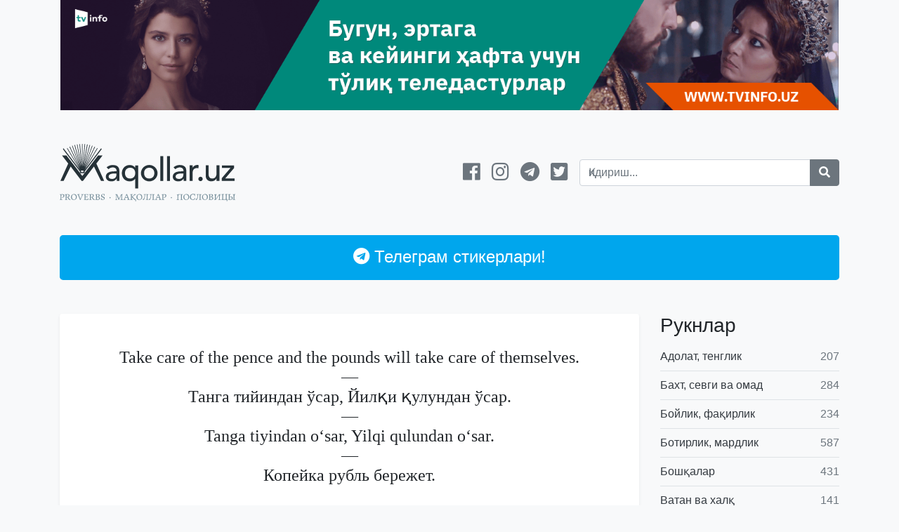

--- FILE ---
content_type: text/html; charset=UTF-8
request_url: https://maqollar.uz/cards/6954
body_size: 13018
content:
<!DOCTYPE html>
<html lang="en-US" class="no-js">

<head>
    <meta charset="UTF-8">
    <meta name="viewport" content="width=device-width">
    <link rel="profile" href="http://gmpg.org/xfn/11">
    <link rel="pingback" href="https://maqollar.uz/xmlrpc.php">
    <link rel="apple-touch-icon" href="https://maqollar.uz/wp-content/themes/maqollar/apple-touch-icon.png">
    <link rel="shortcut icon" href="/favicon.ico" type="image/x-icon" />
    <meta name="keywords" content="Maqollar, proverbs, пословицы, мақоллар, мақол, пословица, o'zbekcha maqollar, ўзбекча мақоллар, maqol, aqlli gaplar, manoli gaplar" />
    <meta content="https://maqollar.uz/wp-content/themes/maqollar/img/profile_img.png" property="og:image">

    <link rel="stylesheet" href="https://stackpath.bootstrapcdn.com/bootstrap/4.3.1/css/bootstrap.min.css" integrity="sha384-ggOyR0iXCbMQv3Xipma34MD+dH/1fQ784/j6cY/iJTQUOhcWr7x9JvoRxT2MZw1T" crossorigin="anonymous">
    <link rel="stylesheet" href="https://use.fontawesome.com/releases/v5.3.1/css/all.css" integrity="sha384-mzrmE5qonljUremFsqc01SB46JvROS7bZs3IO2EmfFsd15uHvIt+Y8vEf7N7fWAU" crossorigin="anonymous">
    <!-- <link rel="stylesheet" href="https://maqollar.uz/wp-content/themes/maqollar/style.css"> -->

    <script>(function(html){html.className = html.className.replace(/\bno-js\b/,'js')})(document.documentElement);</script>
<meta name='robots' content='index, follow, max-image-preview:large, max-snippet:-1, max-video-preview:-1' />

	<!-- This site is optimized with the Yoast SEO plugin v21.1 - https://yoast.com/wordpress/plugins/seo/ -->
	<title>Танга тийиндан ўсар, Йилқи қулундан ўсар.</title>
	<meta name="description" content="Take care of the pence and the pounds will take care of themselves. — Танга тийиндан ўсар, Йилқи қулундан ўсар. — Tanga tiyindan o‘sar, Yilqi qulundan o‘sar. — Копейка рубль бережет." />
	<link rel="canonical" href="https://maqollar.uz/cards/6954" />
	<meta property="og:locale" content="en_US" />
	<meta property="og:type" content="article" />
	<meta property="og:title" content="Танга тийиндан ўсар, Йилқи қулундан ўсар." />
	<meta property="og:description" content="Take care of the pence and the pounds will take care of themselves. — Танга тийиндан ўсар, Йилқи қулундан ўсар. — Tanga tiyindan o‘sar, Yilqi qulundan o‘sar. — Копейка рубль бережет." />
	<meta property="og:url" content="https://maqollar.uz/cards/6954" />
	<meta property="og:site_name" content="Maqollar.uz — Proverbs · Maqollar · Пословицы" />
	<meta property="article:publisher" content="https://www.facebook.com/maqollar.uz" />
	<meta property="article:published_time" content="2022-02-14T15:21:07+00:00" />
	<meta property="article:modified_time" content="2022-04-25T11:01:06+00:00" />
	<meta name="author" content="bestco" />
	<meta name="twitter:card" content="summary_large_image" />
	<meta name="twitter:label1" content="Written by" />
	<meta name="twitter:data1" content="bestco" />
	<script type="application/ld+json" class="yoast-schema-graph">{"@context":"https://schema.org","@graph":[{"@type":"Article","@id":"https://maqollar.uz/cards/6954#article","isPartOf":{"@id":"https://maqollar.uz/cards/6954"},"author":{"name":"bestco","@id":"https://maqollar.uz/#/schema/person/a693e3dde111705f48c674eb78fda610"},"headline":"Tanga tiyindan o‘sar, Yilqi qulundan o‘sar.","datePublished":"2022-02-14T15:21:07+00:00","dateModified":"2022-04-25T11:01:06+00:00","mainEntityOfPage":{"@id":"https://maqollar.uz/cards/6954"},"wordCount":16,"commentCount":0,"publisher":{"@id":"https://maqollar.uz/#organization"},"articleSection":["Бойлик, фақирлик","Имкон ва имконсизлик ҳақида","Фойда ва зарар ҳақида"],"inLanguage":"en-US","potentialAction":[{"@type":"CommentAction","name":"Comment","target":["https://maqollar.uz/cards/6954#respond"]}]},{"@type":"WebPage","@id":"https://maqollar.uz/cards/6954","url":"https://maqollar.uz/cards/6954","name":"Танга тийиндан ўсар, Йилқи қулундан ўсар.","isPartOf":{"@id":"https://maqollar.uz/#website"},"datePublished":"2022-02-14T15:21:07+00:00","dateModified":"2022-04-25T11:01:06+00:00","description":"Take care of the pence and the pounds will take care of themselves. — Танга тийиндан ўсар, Йилқи қулундан ўсар. — Tanga tiyindan o‘sar, Yilqi qulundan o‘sar. — Копейка рубль бережет.","breadcrumb":{"@id":"https://maqollar.uz/cards/6954#breadcrumb"},"inLanguage":"en-US","potentialAction":[{"@type":"ReadAction","target":["https://maqollar.uz/cards/6954"]}]},{"@type":"BreadcrumbList","@id":"https://maqollar.uz/cards/6954#breadcrumb","itemListElement":[{"@type":"ListItem","position":1,"name":"Home","item":"https://maqollar.uz/"},{"@type":"ListItem","position":2,"name":"Tanga tiyindan o‘sar, Yilqi qulundan o‘sar."}]},{"@type":"WebSite","@id":"https://maqollar.uz/#website","url":"https://maqollar.uz/","name":"Maqollar.uz — Proverbs · Maqollar · Пословицы","description":"","publisher":{"@id":"https://maqollar.uz/#organization"},"potentialAction":[{"@type":"SearchAction","target":{"@type":"EntryPoint","urlTemplate":"https://maqollar.uz/?s={search_term_string}"},"query-input":"required name=search_term_string"}],"inLanguage":"en-US"},{"@type":"Organization","@id":"https://maqollar.uz/#organization","name":"Maqollar.uz","url":"https://maqollar.uz/","logo":{"@type":"ImageObject","inLanguage":"en-US","@id":"https://maqollar.uz/#/schema/logo/image/","url":"https://maqollar.uz/wp-content/uploads/2015/12/profile_img.png","contentUrl":"https://maqollar.uz/wp-content/uploads/2015/12/profile_img.png","width":960,"height":960,"caption":"Maqollar.uz"},"image":{"@id":"https://maqollar.uz/#/schema/logo/image/"},"sameAs":["https://www.facebook.com/maqollar.uz","https://www.instagram.com/maqollar.uz/"]},{"@type":"Person","@id":"https://maqollar.uz/#/schema/person/a693e3dde111705f48c674eb78fda610","name":"bestco","image":{"@type":"ImageObject","inLanguage":"en-US","@id":"https://maqollar.uz/#/schema/person/image/","url":"https://secure.gravatar.com/avatar/a58363fffaf47564cf35f3b3287efb0b?s=96&d=mm&r=g","contentUrl":"https://secure.gravatar.com/avatar/a58363fffaf47564cf35f3b3287efb0b?s=96&d=mm&r=g","caption":"bestco"}}]}</script>
	<!-- / Yoast SEO plugin. -->


<link rel='dns-prefetch' href='//fonts.googleapis.com' />
<link rel='stylesheet' id='wp-block-library-css' href='https://maqollar.uz/wp-includes/css/dist/block-library/style.min.css?ver=6.1.9' type='text/css' media='all' />
<link rel='stylesheet' id='classic-theme-styles-css' href='https://maqollar.uz/wp-includes/css/classic-themes.min.css?ver=1' type='text/css' media='all' />
<style id='global-styles-inline-css' type='text/css'>
body{--wp--preset--color--black: #000000;--wp--preset--color--cyan-bluish-gray: #abb8c3;--wp--preset--color--white: #ffffff;--wp--preset--color--pale-pink: #f78da7;--wp--preset--color--vivid-red: #cf2e2e;--wp--preset--color--luminous-vivid-orange: #ff6900;--wp--preset--color--luminous-vivid-amber: #fcb900;--wp--preset--color--light-green-cyan: #7bdcb5;--wp--preset--color--vivid-green-cyan: #00d084;--wp--preset--color--pale-cyan-blue: #8ed1fc;--wp--preset--color--vivid-cyan-blue: #0693e3;--wp--preset--color--vivid-purple: #9b51e0;--wp--preset--gradient--vivid-cyan-blue-to-vivid-purple: linear-gradient(135deg,rgba(6,147,227,1) 0%,rgb(155,81,224) 100%);--wp--preset--gradient--light-green-cyan-to-vivid-green-cyan: linear-gradient(135deg,rgb(122,220,180) 0%,rgb(0,208,130) 100%);--wp--preset--gradient--luminous-vivid-amber-to-luminous-vivid-orange: linear-gradient(135deg,rgba(252,185,0,1) 0%,rgba(255,105,0,1) 100%);--wp--preset--gradient--luminous-vivid-orange-to-vivid-red: linear-gradient(135deg,rgba(255,105,0,1) 0%,rgb(207,46,46) 100%);--wp--preset--gradient--very-light-gray-to-cyan-bluish-gray: linear-gradient(135deg,rgb(238,238,238) 0%,rgb(169,184,195) 100%);--wp--preset--gradient--cool-to-warm-spectrum: linear-gradient(135deg,rgb(74,234,220) 0%,rgb(151,120,209) 20%,rgb(207,42,186) 40%,rgb(238,44,130) 60%,rgb(251,105,98) 80%,rgb(254,248,76) 100%);--wp--preset--gradient--blush-light-purple: linear-gradient(135deg,rgb(255,206,236) 0%,rgb(152,150,240) 100%);--wp--preset--gradient--blush-bordeaux: linear-gradient(135deg,rgb(254,205,165) 0%,rgb(254,45,45) 50%,rgb(107,0,62) 100%);--wp--preset--gradient--luminous-dusk: linear-gradient(135deg,rgb(255,203,112) 0%,rgb(199,81,192) 50%,rgb(65,88,208) 100%);--wp--preset--gradient--pale-ocean: linear-gradient(135deg,rgb(255,245,203) 0%,rgb(182,227,212) 50%,rgb(51,167,181) 100%);--wp--preset--gradient--electric-grass: linear-gradient(135deg,rgb(202,248,128) 0%,rgb(113,206,126) 100%);--wp--preset--gradient--midnight: linear-gradient(135deg,rgb(2,3,129) 0%,rgb(40,116,252) 100%);--wp--preset--duotone--dark-grayscale: url('#wp-duotone-dark-grayscale');--wp--preset--duotone--grayscale: url('#wp-duotone-grayscale');--wp--preset--duotone--purple-yellow: url('#wp-duotone-purple-yellow');--wp--preset--duotone--blue-red: url('#wp-duotone-blue-red');--wp--preset--duotone--midnight: url('#wp-duotone-midnight');--wp--preset--duotone--magenta-yellow: url('#wp-duotone-magenta-yellow');--wp--preset--duotone--purple-green: url('#wp-duotone-purple-green');--wp--preset--duotone--blue-orange: url('#wp-duotone-blue-orange');--wp--preset--font-size--small: 13px;--wp--preset--font-size--medium: 20px;--wp--preset--font-size--large: 36px;--wp--preset--font-size--x-large: 42px;--wp--preset--spacing--20: 0.44rem;--wp--preset--spacing--30: 0.67rem;--wp--preset--spacing--40: 1rem;--wp--preset--spacing--50: 1.5rem;--wp--preset--spacing--60: 2.25rem;--wp--preset--spacing--70: 3.38rem;--wp--preset--spacing--80: 5.06rem;}:where(.is-layout-flex){gap: 0.5em;}body .is-layout-flow > .alignleft{float: left;margin-inline-start: 0;margin-inline-end: 2em;}body .is-layout-flow > .alignright{float: right;margin-inline-start: 2em;margin-inline-end: 0;}body .is-layout-flow > .aligncenter{margin-left: auto !important;margin-right: auto !important;}body .is-layout-constrained > .alignleft{float: left;margin-inline-start: 0;margin-inline-end: 2em;}body .is-layout-constrained > .alignright{float: right;margin-inline-start: 2em;margin-inline-end: 0;}body .is-layout-constrained > .aligncenter{margin-left: auto !important;margin-right: auto !important;}body .is-layout-constrained > :where(:not(.alignleft):not(.alignright):not(.alignfull)){max-width: var(--wp--style--global--content-size);margin-left: auto !important;margin-right: auto !important;}body .is-layout-constrained > .alignwide{max-width: var(--wp--style--global--wide-size);}body .is-layout-flex{display: flex;}body .is-layout-flex{flex-wrap: wrap;align-items: center;}body .is-layout-flex > *{margin: 0;}:where(.wp-block-columns.is-layout-flex){gap: 2em;}.has-black-color{color: var(--wp--preset--color--black) !important;}.has-cyan-bluish-gray-color{color: var(--wp--preset--color--cyan-bluish-gray) !important;}.has-white-color{color: var(--wp--preset--color--white) !important;}.has-pale-pink-color{color: var(--wp--preset--color--pale-pink) !important;}.has-vivid-red-color{color: var(--wp--preset--color--vivid-red) !important;}.has-luminous-vivid-orange-color{color: var(--wp--preset--color--luminous-vivid-orange) !important;}.has-luminous-vivid-amber-color{color: var(--wp--preset--color--luminous-vivid-amber) !important;}.has-light-green-cyan-color{color: var(--wp--preset--color--light-green-cyan) !important;}.has-vivid-green-cyan-color{color: var(--wp--preset--color--vivid-green-cyan) !important;}.has-pale-cyan-blue-color{color: var(--wp--preset--color--pale-cyan-blue) !important;}.has-vivid-cyan-blue-color{color: var(--wp--preset--color--vivid-cyan-blue) !important;}.has-vivid-purple-color{color: var(--wp--preset--color--vivid-purple) !important;}.has-black-background-color{background-color: var(--wp--preset--color--black) !important;}.has-cyan-bluish-gray-background-color{background-color: var(--wp--preset--color--cyan-bluish-gray) !important;}.has-white-background-color{background-color: var(--wp--preset--color--white) !important;}.has-pale-pink-background-color{background-color: var(--wp--preset--color--pale-pink) !important;}.has-vivid-red-background-color{background-color: var(--wp--preset--color--vivid-red) !important;}.has-luminous-vivid-orange-background-color{background-color: var(--wp--preset--color--luminous-vivid-orange) !important;}.has-luminous-vivid-amber-background-color{background-color: var(--wp--preset--color--luminous-vivid-amber) !important;}.has-light-green-cyan-background-color{background-color: var(--wp--preset--color--light-green-cyan) !important;}.has-vivid-green-cyan-background-color{background-color: var(--wp--preset--color--vivid-green-cyan) !important;}.has-pale-cyan-blue-background-color{background-color: var(--wp--preset--color--pale-cyan-blue) !important;}.has-vivid-cyan-blue-background-color{background-color: var(--wp--preset--color--vivid-cyan-blue) !important;}.has-vivid-purple-background-color{background-color: var(--wp--preset--color--vivid-purple) !important;}.has-black-border-color{border-color: var(--wp--preset--color--black) !important;}.has-cyan-bluish-gray-border-color{border-color: var(--wp--preset--color--cyan-bluish-gray) !important;}.has-white-border-color{border-color: var(--wp--preset--color--white) !important;}.has-pale-pink-border-color{border-color: var(--wp--preset--color--pale-pink) !important;}.has-vivid-red-border-color{border-color: var(--wp--preset--color--vivid-red) !important;}.has-luminous-vivid-orange-border-color{border-color: var(--wp--preset--color--luminous-vivid-orange) !important;}.has-luminous-vivid-amber-border-color{border-color: var(--wp--preset--color--luminous-vivid-amber) !important;}.has-light-green-cyan-border-color{border-color: var(--wp--preset--color--light-green-cyan) !important;}.has-vivid-green-cyan-border-color{border-color: var(--wp--preset--color--vivid-green-cyan) !important;}.has-pale-cyan-blue-border-color{border-color: var(--wp--preset--color--pale-cyan-blue) !important;}.has-vivid-cyan-blue-border-color{border-color: var(--wp--preset--color--vivid-cyan-blue) !important;}.has-vivid-purple-border-color{border-color: var(--wp--preset--color--vivid-purple) !important;}.has-vivid-cyan-blue-to-vivid-purple-gradient-background{background: var(--wp--preset--gradient--vivid-cyan-blue-to-vivid-purple) !important;}.has-light-green-cyan-to-vivid-green-cyan-gradient-background{background: var(--wp--preset--gradient--light-green-cyan-to-vivid-green-cyan) !important;}.has-luminous-vivid-amber-to-luminous-vivid-orange-gradient-background{background: var(--wp--preset--gradient--luminous-vivid-amber-to-luminous-vivid-orange) !important;}.has-luminous-vivid-orange-to-vivid-red-gradient-background{background: var(--wp--preset--gradient--luminous-vivid-orange-to-vivid-red) !important;}.has-very-light-gray-to-cyan-bluish-gray-gradient-background{background: var(--wp--preset--gradient--very-light-gray-to-cyan-bluish-gray) !important;}.has-cool-to-warm-spectrum-gradient-background{background: var(--wp--preset--gradient--cool-to-warm-spectrum) !important;}.has-blush-light-purple-gradient-background{background: var(--wp--preset--gradient--blush-light-purple) !important;}.has-blush-bordeaux-gradient-background{background: var(--wp--preset--gradient--blush-bordeaux) !important;}.has-luminous-dusk-gradient-background{background: var(--wp--preset--gradient--luminous-dusk) !important;}.has-pale-ocean-gradient-background{background: var(--wp--preset--gradient--pale-ocean) !important;}.has-electric-grass-gradient-background{background: var(--wp--preset--gradient--electric-grass) !important;}.has-midnight-gradient-background{background: var(--wp--preset--gradient--midnight) !important;}.has-small-font-size{font-size: var(--wp--preset--font-size--small) !important;}.has-medium-font-size{font-size: var(--wp--preset--font-size--medium) !important;}.has-large-font-size{font-size: var(--wp--preset--font-size--large) !important;}.has-x-large-font-size{font-size: var(--wp--preset--font-size--x-large) !important;}
.wp-block-navigation a:where(:not(.wp-element-button)){color: inherit;}
:where(.wp-block-columns.is-layout-flex){gap: 2em;}
.wp-block-pullquote{font-size: 1.5em;line-height: 1.6;}
</style>
<link rel='stylesheet' id='twentyfifteen-fonts-css' href='https://fonts.googleapis.com/css?family=Noto+Sans%3A400italic%2C700italic%2C400%2C700%7CNoto+Serif%3A400italic%2C700italic%2C400%2C700%7CInconsolata%3A400%2C700&#038;subset=latin%2Clatin-ext' type='text/css' media='all' />
<link rel='stylesheet' id='genericons-css' href='https://maqollar.uz/wp-content/themes/maqollar/genericons/genericons.css?ver=3.2' type='text/css' media='all' />
<link rel='stylesheet' id='twentyfifteen-style-css' href='https://maqollar.uz/wp-content/themes/maqollar/style.css?ver=6.1.9' type='text/css' media='all' />
<style id='twentyfifteen-style-inline-css' type='text/css'>

			.post-navigation .nav-previous { background-image: url(https://maqollar.uz/wp-content/uploads/2019/09/109230-825x510.png); }
			.post-navigation .nav-previous .post-title, .post-navigation .nav-previous a:hover .post-title, .post-navigation .nav-previous .meta-nav { color: #fff; }
			.post-navigation .nav-previous a:before { background-color: rgba(0, 0, 0, 0.4); }
		
</style>
<!--[if lt IE 9]>
<link rel='stylesheet' id='twentyfifteen-ie-css' href='https://maqollar.uz/wp-content/themes/maqollar/css/ie.css?ver=20141010' type='text/css' media='all' />
<![endif]-->
<!--[if lt IE 8]>
<link rel='stylesheet' id='twentyfifteen-ie7-css' href='https://maqollar.uz/wp-content/themes/maqollar/css/ie7.css?ver=20141010' type='text/css' media='all' />
<![endif]-->
<script type='text/javascript' src='https://maqollar.uz/wp-includes/js/jquery/jquery.min.js?ver=3.6.1' id='jquery-core-js'></script>
<script type='text/javascript' src='https://maqollar.uz/wp-includes/js/jquery/jquery-migrate.min.js?ver=3.3.2' id='jquery-migrate-js'></script>
		<style>
			.algolia-search-highlight {
				background-color: #fffbcc;
				border-radius: 2px;
				font-style: normal;
			}
		</style>
		
    <meta name="google-site-verification" content="I28UQjHUw5JwHxfuJq2gRU8a53nAao9r9H2h6X0oYtE" />
    <meta name='wmail-verification' content='133a4042216b19df7675e1d6f827cfd3' />
    <meta name="yandex-verification" content="76998deacb251e62" />

    <!-- Facebook Pixel Code -->
    <script>
        ! function(f, b, e, v, n, t, s) {
            if (f.fbq) return;
            n = f.fbq = function() {
                n.callMethod ?
                    n.callMethod.apply(n, arguments) : n.queue.push(arguments)
            };
            if (!f._fbq) f._fbq = n;
            n.push = n;
            n.loaded = !0;
            n.version = '2.0';
            n.queue = [];
            t = b.createElement(e);
            t.async = !0;
            t.src = v;
            s = b.getElementsByTagName(e)[0];
            s.parentNode.insertBefore(t, s)
        }(window, document, 'script',
            'https://connect.facebook.net/en_US/fbevents.js');
        fbq('init', '486832678616347');
        fbq('track', 'PageView');
    </script>
    <noscript><img height="1" width="1" style="display:none" src="https://www.facebook.com/tr?id=486832678616347&ev=PageView&noscript=1" /></noscript>
    <!-- End Facebook Pixel Code -->

    <script>
        (function(i, s, o, g, r, a, m) {
            i['GoogleAnalyticsObject'] = r;
            i[r] = i[r] || function() {
                (i[r].q = i[r].q || []).push(arguments)
            }, i[r].l = 1 * new Date();
            a = s.createElement(o),
                m = s.getElementsByTagName(o)[0];
            a.async = 1;
            a.src = g;
            m.parentNode.insertBefore(a, m)
        })(window, document, 'script', '//www.google-analytics.com/analytics.js', 'ga');

        ga('create', 'UA-71107321-1', 'auto');
        ga('send', 'pageview');
    </script>

    <!-- Yandex.Metrika counter -->
    <script type="text/javascript">
        (function(d, w, c) {
            (w[c] = w[c] || []).push(function() {
                try {
                    w.yaCounter34069475 = new Ya.Metrika({
                        id: 34069475,
                        clickmap: true,
                        trackLinks: true,
                        accurateTrackBounce: true,
                        webvisor: true,
                        trackHash: true
                    });
                } catch (e) {}
            });
            var n = d.getElementsByTagName("script")[0],
                s = d.createElement("script"),
                f = function() {
                    n.parentNode.insertBefore(s, n);
                };
            s.type = "text/javascript";
            s.async = true;
            s.src = "https://mc.yandex.ru/metrika/watch.js";
            if (w.opera == "[object Opera]") {
                d.addEventListener("DOMContentLoaded", f, false);
            } else {
                f();
            }
        })(document, window, "yandex_metrika_callbacks");
    </script><noscript>
        <div><img src="https://mc.yandex.ru/watch/34069475" style="position:absolute; left:-9999px;" alt="" /></div>
    </noscript><!-- /Yandex.Metrika counter -->



</head>

<body class="post-template-default single single-post postid-6954 single-format-standard bg-light">

    <!--<div id="fb-root"></div>
<script>(function(d, s, id) {
        var js, fjs = d.getElementsByTagName(s)[0];
        if (d.getElementById(id)) return;
        js = d.createElement(s); js.id = id;
        js.src = "//connect.facebook.net/en_US/sdk.js#xfbml=1&version=v2.3&appId=230522693650862";
        fjs.parentNode.insertBefore(js, fjs);
    }(document, 'script', 'facebook-jssdk'));</script>-->

    <div class="container px-0 px-sm-3 text-center">
        <div class="row no-gutters">
            <div class="col-12">

                <a href="https://tvinfo.uz/?utm_source=maqollar_header_mobile" class="d-lg-none">
                    <img src="https://maqollar.uz/wp-content/themes/maqollar/assets/images/tvinfo_uz_mobile.png" alt="" class="w-100">
                </a>

                <a href="https://tvinfo.uz/?utm_source=maqollar_header_desktop" class="d-none d-lg-block">
                    <img src="https://maqollar.uz/wp-content/themes/maqollar/assets/images/tvinfo_uz_desktop.png" alt="" class="img-fluid">
                </a>

                <!-- Yandex.RTB R-A-518058-2 -->
                <!--<div id="yandex_rtb_R-A-518058-2"></div>
                <script type="text/javascript">
                    (function(w, d, n, s, t) {
                        w[n] = w[n] || [];
                        w[n].push(function() {
                            Ya.Context.AdvManager.render({
                                blockId: "R-A-518058-2",
                                renderTo: "yandex_rtb_R-A-518058-2",
                                async: true
                            });
                        });
                        t = d.getElementsByTagName("script")[0];
                        s = d.createElement("script");
                        s.type = "text/javascript";
                        s.src = "//an.yandex.ru/system/context.js";
                        s.async = true;
                        t.parentNode.insertBefore(s, t);
                    })(this, this.document, "yandexContextAsyncCallbacks");
                </script>-->

            </div>
        </div>
    </div>

    <div class="container">
        <div class="row my-3 my-lg-5 align-items-center no-gutters">
            <div class="col-6 col-lg-4">
                <h1 class="m-0 font-weight-normal">
                    <a href="https://maqollar.uz/" title="Maqollar.uz — Proverbs · Maqollar · Пословицы" class="logo d-inline-block">
                        <img class="img-fluid" src="https://maqollar.uz/wp-content/themes/maqollar/assets/images/logo.svg" alt="Maqollar.uz — Proverbs · Maqollar · Пословицы &mdash; " />
                    </a>
                </h1>
            </div>
            <div class="col-6 col-lg-4 text-right">
                <div class="h3 font-weight-normal mb-0 mt-1 mt-lg-0 mr-lg-3">
                    <a href="https://www.facebook.com/maqollar.uz" class="text-secondary"><i class="fab fa-facebook"></i></a>
                    <a href="https://www.instagram.com/maqollar.uz/" class="ml-2 text-secondary"><i class="fab fa-instagram"></i></a>
                    <a href="https://t.me/maqollaruz" class="ml-2 text-secondary"><i class="fab fa-telegram"></i></a>
                    <a href="https://twitter.com/maqollar_uz" class="ml-2 text-secondary"><i class="fab fa-twitter-square"></i></a>
                </div>
            </div>
            <div class="col-12 col-lg-4 mt-3 mt-lg-0 d-none d-lg-block">

                <div class="">
                    
                    <form role="search" method="get" class="search-form" action="https://maqollar.uz/">
                        <div class="input-group">
                            <input data-swplive="true" type="search" id="search-form-697659290ef06" class="form-control" placeholder="Қидириш..." value="" name="s" />
                            <div class="input-group-append">
                                <button type="submit" class="btn btn-secondary">
                                    <i class="fa fa-search"></i>
                                </button>
                            </div>
                        </div>
                    </form>
                </div>

            </div>
        </div>

        <a href="https://maqollar.uz/stickers" class="btn btn-lg bg-telegram btn-block mb-2 py-3 text-white">
            <span class="h4 m-0">
                <i class="fab fa-telegram"></i> Телеграм стикерлари!
            </span>
        </a>



    </div>
<div class="container my-3 my-lg-5">

	<div class="row">
		<div class="col-12 col-lg">

			<div class="row">

				
						<div class="col-12 col-lg-12 mb-4">

							
<article id="post-6954" class="card card-proverb border-0 shadow-sm post-6954 post type-post status-publish format-standard hentry category-boylik-faqirlik category-imkon-va-imkonsizlik-haqida category-foyda-va-zarar-haqida">

    <div class="card-body text-center d-flex align-items-center justify-content-center py-5 px-4">

        <div class=""">
        <!-- <div class=" black dark"> -->

            <div class="frame-outer align-items-center">
                <!-- <div class="frame-outer align-items-center" style="background-color: ;"> -->
                <div class="frame-content">
                    <!-- <div class="frame-content" style="color: ;"> -->

                    <h2 class="proverb-english h4 font-weight-normal m-0">
                                                    Take care of the pence and the pounds will take care of themselves.
                            <span class="decor d-block">&mdash;</span>
                        
                    </h2>

                    <h2 class="proverb-uzbek h4 font-weight-normal m-0">
                                                    Танга тийиндан ўсар, Йилқи қулундан ўсар.
                            <span class="decor d-block">&mdash;</span>
                                            </h2>


                    <h2 class="proverb-uzbek h4 font-weight-normal m-0">

                                                    Tanga tiyindan o‘sar, Yilqi qulundan o‘sar.
                            <span class="decor d-block">&mdash;</span>
                        
                    </h2>

                    <h2 class="proverb-russian h4 font-weight-normal m-0">

                                                    Копейка рубль бережет.
                        
                    </h2>
                </div><!-- /.frame-content -->
                <div class="frame"></div>
            </div>

        </div>

    </div>



    <div class="p-2 border-top">

        <div class="row align-items-center">
            <div class="col-6">

                <a href="https://telegram.me/share/url?url=https://maqollar.uz/cards/6954" class="btn btn-sm text-white bg-telegram" target="_blank"> <i class="fab fa-telegram"></i> <span class="d-none d-lg-inline">Telegram</span></a>

            </div>
            <div class="col-6 text-right">
                <div class="">
                    <a href="https://maqollar.uz/wp-includes/images/media/default.png?utm_source=download_btn" download="	https://maqollar.uz/wp-includes/images/media/default.png" class="btn btn-secondary btn-sm d-none"><i class="far fa-arrow-alt-circle-down"></i> Кўчириш</a>

                    <a href="https://maqollar.uz/cards/6954" class="btn btn-outline-secondary btn-sm d-none"><i class="fa fa-link"></i></a>

                    <button class="btn btn-outline-secondary btn-sm" data-clipboard-action="copy" data-clipboard-target="#bar-6954">
                        <i class="fas fa-copy"></i>
                    </button>

                    <textarea id="bar-6954" class="" rows="5" style="width: 0; height: 0; position: absolute; left: -99999px;">Take care of the pence and the pounds will take care of themselves.&#10240;&#10;&mdash;&#10240;&#10;Танга тийиндан ўсар, Йилқи қулундан ўсар.&#10240;&#10;&mdash;&#10240;&#10;Tanga tiyindan o‘sar, Yilqi qulundan o‘sar.&#10240;&#10;&mdash;&#10240;&#10;Копейка рубль бережет.&#10240;&#10;&#10240;&#10;www.maqollar.uz&#10240;&#10;&#10240;&#10;#proverbs #пословицы #maqollar #toshkent #tashkent #maqollar_uz #uz #uzbek #uzbekistan</textarea>

                </div>
            </div>
        </div>
    </div>

</article><!-- #post-## -->

<div class="p-2 text-secondary">
    <i class="fas fa-tag"></i>
    <a href="https://maqollar.uz/cards/category/boylik-faqirlik" class="text-secondary">Бойлик, фақирлик</a></div>
						</div>

				
			</div>

			<h5 class="mb-3">Мақоллар камлик қилмайди...</h5>

			
			<div class="row">

				
						<div class="col-12 col-lg-6 mb-4">

							
<article id="post-3332" class="card card-proverb border-0 shadow-sm h-100 post-3332 post type-post status-publish format-standard has-post-thumbnail hentry category-adolat-tenglik">

    <a href="https://maqollar.uz/cards/3332" class="card-body text-center d-flex align-items-center justify-content-center py-5 px-4 text-dark">

        <div class="">
            <!-- <div class="darkgrey dark"> -->

            <div class="frame-outer align-items-center">
                <div class="frame-content">
                    <!-- <div class="frame-content" style="color: ;"> -->

                    <h2 class="proverb-english h4 font-weight-normal m-0">
                                                    Nowadays truth is the greatest news.
                            <span class="decor d-block">&mdash;</span>
                        
                    </h2>

                    <h2 class="proverb-uzbek h4 font-weight-normal m-0">
                                                    Ҳақиқат — осмонда, 
Шотиси — червонда.

                            <span class="decor d-block">&mdash;</span>
                                            </h2>


                    <h2 class="proverb-uzbek h4 font-weight-normal m-0">

                                                    Haqiqat — osmonda,
Shotisi — chervonda.
                            <span class="decor d-block">&mdash;</span>
                        
                    </h2>

                    <h2 class="proverb-russian h4 font-weight-normal m-0">

                                                    Придет пора, что правда скажется.
                        
                    </h2>

                </div><!-- /.frame-content -->
                <div class="frame"></div>
            </div>

        </div>

    </a>



    <div class="p-2 border-top">

        <div class="row align-items-center no-gutters">
            <div class="col-6">

                <a href="https://telegram.me/share/url?url=https://maqollar.uz/cards/3332" class="btn btn-sm text-white bg-telegram" target="_blank"> <i class="fab fa-telegram"></i> <span class="d-none d-lg-inline">Telegram</span></a>

            </div>
            <div class="col-6 text-right">
                <div class="">
                    <a href="https://maqollar.uz/wp-content/uploads/2019/01/91534.png?utm_source=download_btn" download="	https://maqollar.uz/wp-content/uploads/2019/01/91534.png" class="btn btn-secondary btn-sm d-none"><i class="far fa-arrow-alt-circle-down"></i> Кўчириш</a>

                    <a href="https://maqollar.uz/cards/3332" class="btn btn-outline-secondary btn-sm d-none"><i class="fa fa-link"></i></a>

                    <button class="btn btn-outline-secondary btn-sm" data-clipboard-action="copy" data-clipboard-target="#bar-3332">
                        <i class="fas fa-copy"></i>
                    </button>

                    <textarea id="bar-3332" class="" rows="5" style="width: 0; height: 0; position: absolute; left: -99999px;">Nowadays truth is the greatest news.&#10240;&#10;&mdash;&#10240;&#10;Ҳақиқат — осмонда, 
Шотиси — червонда.
&#10240;&#10;&mdash;&#10240;&#10;Haqiqat — osmonda,
Shotisi — chervonda.&#10240;&#10;&mdash;&#10240;&#10;Придет пора, что правда скажется.&#10240;&#10;&#10240;&#10;www.maqollar.uz&#10240;&#10;&#10240;&#10;#proverbs #пословицы #maqollar #toshkent #tashkent #maqollar_uz #uz #uzbek #uzbekistan</textarea>
                </div>
            </div>
        </div>
    </div>

</article><!-- #post-## -->
						</div>

				
						<div class="col-12 col-lg-6 mb-4">

							
<article id="post-7109" class="card card-proverb border-0 shadow-sm h-100 post-7109 post type-post status-publish format-standard hentry category-qudrat-va-ojizlik-haqida category-foyda-va-zarar-haqida">

    <a href="https://maqollar.uz/cards/7109" class="card-body text-center d-flex align-items-center justify-content-center py-5 px-4 text-dark">

        <div class="">
            <!-- <div class="black dark"> -->

            <div class="frame-outer align-items-center">
                <div class="frame-content">
                    <!-- <div class="frame-content" style="color: ;"> -->

                    <h2 class="proverb-english h4 font-weight-normal m-0">
                                                    At the ends of the earth.
                            <span class="decor d-block">&mdash;</span>
                        
                    </h2>

                    <h2 class="proverb-uzbek h4 font-weight-normal m-0">
                                                    Ташландиққа тош тегмас.
                            <span class="decor d-block">&mdash;</span>
                                            </h2>


                    <h2 class="proverb-uzbek h4 font-weight-normal m-0">

                                                    Tashlandiqqa tosh tegmas.
                            <span class="decor d-block">&mdash;</span>
                        
                    </h2>

                    <h2 class="proverb-russian h4 font-weight-normal m-0">

                                                    У черта на куличках.
                        
                    </h2>

                </div><!-- /.frame-content -->
                <div class="frame"></div>
            </div>

        </div>

    </a>



    <div class="p-2 border-top">

        <div class="row align-items-center no-gutters">
            <div class="col-6">

                <a href="https://telegram.me/share/url?url=https://maqollar.uz/cards/7109" class="btn btn-sm text-white bg-telegram" target="_blank"> <i class="fab fa-telegram"></i> <span class="d-none d-lg-inline">Telegram</span></a>

            </div>
            <div class="col-6 text-right">
                <div class="">
                    <a href="https://maqollar.uz/wp-includes/images/media/default.png?utm_source=download_btn" download="	https://maqollar.uz/wp-includes/images/media/default.png" class="btn btn-secondary btn-sm d-none"><i class="far fa-arrow-alt-circle-down"></i> Кўчириш</a>

                    <a href="https://maqollar.uz/cards/7109" class="btn btn-outline-secondary btn-sm d-none"><i class="fa fa-link"></i></a>

                    <button class="btn btn-outline-secondary btn-sm" data-clipboard-action="copy" data-clipboard-target="#bar-7109">
                        <i class="fas fa-copy"></i>
                    </button>

                    <textarea id="bar-7109" class="" rows="5" style="width: 0; height: 0; position: absolute; left: -99999px;">At the ends of the earth.&#10240;&#10;&mdash;&#10240;&#10;Ташландиққа тош тегмас.&#10240;&#10;&mdash;&#10240;&#10;Tashlandiqqa tosh tegmas.&#10240;&#10;&mdash;&#10240;&#10;У черта на куличках.&#10240;&#10;&#10240;&#10;www.maqollar.uz&#10240;&#10;&#10240;&#10;#proverbs #пословицы #maqollar #toshkent #tashkent #maqollar_uz #uz #uzbek #uzbekistan</textarea>
                </div>
            </div>
        </div>
    </div>

</article><!-- #post-## -->
						</div>

				
			</div>


		</div>
		<div class="col-12 col-lg-3">
			<h3>Рукнлар</h3>
						<ul class="nav flex-column nav-categories">
					<li class="nav-item border-bottom cat-item-68 i-have-kids"><a class="nav-link text-dark px-0 d-flex justify-content-between" href="https://maqollar.uz/cards/category/adolat-tenglik" title="View all posts filed under Адолат, тенглик">Адолат, тенглик <span class="text-muted">207</span> </a>
</li>
	<li class="nav-item border-bottom cat-item-19 i-have-kids"><a class="nav-link text-dark px-0 d-flex justify-content-between" href="https://maqollar.uz/cards/category/baxt-sevgi-va-omad" title="View all posts filed under Бахт, севги ва омад">Бахт, севги ва омад <span class="text-muted">284</span> </a>
</li>
	<li class="nav-item border-bottom cat-item-63 i-have-kids"><a class="nav-link text-dark px-0 d-flex justify-content-between" href="https://maqollar.uz/cards/category/boylik-faqirlik" title="View all posts filed under Бойлик, фақирлик">Бойлик, фақирлик <span class="text-muted">234</span> </a>
</li>
	<li class="nav-item border-bottom cat-item-50 i-have-kids"><a class="nav-link text-dark px-0 d-flex justify-content-between" href="https://maqollar.uz/cards/category/botirlik-mardlik" title="View all posts filed under Ботирлик, мардлик">Ботирлик, мардлик <span class="text-muted">587</span> </a>
</li>
	<li class="nav-item border-bottom cat-item-97 i-have-kids"><a class="nav-link text-dark px-0 d-flex justify-content-between" href="https://maqollar.uz/cards/category/boshqalar" title="View all posts filed under Бошқалар">Бошқалар <span class="text-muted">431</span> </a>
</li>
	<li class="nav-item border-bottom cat-item-2 i-have-kids"><a class="nav-link text-dark px-0 d-flex justify-content-between" href="https://maqollar.uz/cards/category/vatan-va-xalq" title="View all posts filed under Ватан ва халқ">Ватан ва халқ <span class="text-muted">141</span> </a>
</li>
	<li class="nav-item border-bottom cat-item-55 i-have-kids"><a class="nav-link text-dark px-0 d-flex justify-content-between" href="https://maqollar.uz/cards/category/donolik-haqida" title="View all posts filed under Донолик ҳақида">Донолик ҳақида <span class="text-muted">263</span> </a>
</li>
	<li class="nav-item border-bottom cat-item-10 i-have-kids"><a class="nav-link text-dark px-0 d-flex justify-content-between" href="https://maqollar.uz/cards/category/dostlik-va-dushmanlik" title="View all posts filed under Дўстлик ва душманлик">Дўстлик ва душманлик <span class="text-muted">171</span> </a>
</li>
	<li class="nav-item border-bottom cat-item-71 i-have-kids"><a class="nav-link text-dark px-0 d-flex justify-content-between" href="https://maqollar.uz/cards/category/imkon-tushkunlik" title="View all posts filed under Имкон, тушкунлик">Имкон, тушкунлик <span class="text-muted">499</span> </a>
</li>
	<li class="nav-item border-bottom cat-item-77 i-have-kids"><a class="nav-link text-dark px-0 d-flex justify-content-between" href="https://maqollar.uz/cards/category/ishbilarmonlik-uddaburonlik" title="View all posts filed under Ишбилармонлик, уддабуронлик">Ишбилармонлик, уддабуронлик <span class="text-muted">695</span> </a>
</li>
	<li class="nav-item border-bottom cat-item-34 i-have-kids"><a class="nav-link text-dark px-0 d-flex justify-content-between" href="https://maqollar.uz/cards/category/mehnat-hunar" title="View all posts filed under Меҳнат, ҳунар">Меҳнат, ҳунар <span class="text-muted">451</span> </a>
</li>
	<li class="nav-item border-bottom cat-item-26 i-have-kids"><a class="nav-link text-dark px-0 d-flex justify-content-between" href="https://maqollar.uz/cards/category/mehr-oqibat" title="View all posts filed under Меҳр, оқибат">Меҳр, оқибат <span class="text-muted">205</span> </a>
</li>
	<li class="nav-item border-bottom cat-item-88 i-have-kids"><a class="nav-link text-dark px-0 d-flex justify-content-between" href="https://maqollar.uz/cards/category/oila-haqida" title="View all posts filed under Оила ҳақида">Оила ҳақида <span class="text-muted">128</span> </a>
</li>
	<li class="nav-item border-bottom cat-item-84 i-have-kids"><a class="nav-link text-dark px-0 d-flex justify-content-between" href="https://maqollar.uz/cards/category/sabr-qanoat" title="View all posts filed under Сабр, қаноат">Сабр, қаноат <span class="text-muted">95</span> </a>
</li>
	<li class="nav-item border-bottom cat-item-93 i-have-kids"><a class="nav-link text-dark px-0 d-flex justify-content-between" href="https://maqollar.uz/cards/category/salomatlik-ozodalik" title="View all posts filed under Саломатлик, озодалик">Саломатлик, озодалик <span class="text-muted">74</span> </a>
</li>
	<li class="nav-item border-bottom cat-item-58 i-have-kids"><a class="nav-link text-dark px-0 d-flex justify-content-between" href="https://maqollar.uz/cards/category/togrilik" title="View all posts filed under Тўғрилик">Тўғрилик <span class="text-muted">218</span> </a>
</li>
	<li class="nav-item border-bottom cat-item-30 i-have-kids"><a class="nav-link text-dark px-0 d-flex justify-content-between" href="https://maqollar.uz/cards/category/umr-vaqt" title="View all posts filed under Умр, вақт">Умр, вақт <span class="text-muted">152</span> </a>
</li>
	<li class="nav-item border-bottom cat-item-106"><a class="nav-link text-dark px-0 d-flex justify-content-between" href="https://maqollar.uz/cards/category/unumdorlik-va-baraka-haqida" title="View all posts filed under Унумдорлик ва барака ҳақида">Унумдорлик ва барака ҳақида <span class="text-muted">26</span> </a>
</li>
	<li class="nav-item border-bottom cat-item-41 i-have-kids"><a class="nav-link text-dark px-0 d-flex justify-content-between" href="https://maqollar.uz/cards/category/xulq-tarbiya" title="View all posts filed under Хулқ, тарбия">Хулқ, тарбия <span class="text-muted">365</span> </a>
</li>
	<li class="nav-item border-bottom cat-item-15 i-have-kids"><a class="nav-link text-dark px-0 d-flex justify-content-between" href="https://maqollar.uz/cards/category/yaxshilik-va-yomonlik" title="View all posts filed under Яхшилик ва ёмонлик">Яхшилик ва ёмонлик <span class="text-muted">258</span> </a>
</li>
			</ul>

			<!-- <hr>

			<ul class="menu nav flex-column"><li itemscope="itemscope" itemtype="https://www.schema.org/SiteNavigationElement" id="menu-item-3843" class="menu-item menu-item-type-taxonomy menu-item-object-category menu-item-3843 nav-item"><a title="Адолат, тенглик" href="https://maqollar.uz/cards/category/adolat-tenglik" class="nav-link">Адолат, тенглик</a></li>
<li itemscope="itemscope" itemtype="https://www.schema.org/SiteNavigationElement" id="menu-item-3844" class="menu-item menu-item-type-taxonomy menu-item-object-category menu-item-3844 nav-item"><a title="Бахт, севги ва омад" href="https://maqollar.uz/cards/category/baxt-sevgi-va-omad" class="nav-link">Бахт, севги ва омад</a></li>
</ul> -->


		</div>
	</div>

</div>


</div><!-- .site -->

<div class="bg-dark py-5 text-light">
    <div class="container">

        <div class="h6 font-weight-normal lh-5 mb-5">
            <div class="mb-2">
                <p>Ўзбек мақоллари ва нақлларининг энг катта тўплами фақат Maqollar.uz сайтида. Мақоллар ҳақида қизиқарли маълумотлар, батафсил изоҳлари билан. Ота-она, ватан, меҳнат, илм, дўстлик, севги, бахт ва яна турли мавзуларда жамланган. Ҳар бир мақол ўзбек, рус ва инглиз тилида келтирилган. Мақолларга қўшимча ёзилган изоҳларда уларнинг асл мазмуни, ишлатиш жоиз бўлган ҳолатлар ёритилган.</p>

                <p>Maqollar.uz сайтининг асосий мақсади: ўзбек тилининг ривожланишига, халқ оғзаки ижодини оммалашишига, ёшларнинг саводхонлик даражасини, сўз бойлигини оширишга ҳисса қўшишдир. Ҳар бир мақол ва нақлнинг асл моҳиятини очиб бериш, қаерда ишлатиш ўринли эканлигини кўрсатиш, асрлар давомида тилдан тилга, авлоддан авлодга ўтиб келаётган бой маданий меросимизни юртдошларимиз орасида кенг ёйилишига замин яратиш ҳамда интернетдаги ўзбек тилидаги сифатли ва бехато контентни сайтимиздаги маълумотлар орқали бойитиш олдимизга қўйилган мақсадларимиздандир.</p>

                <p>Сайтимизни ижтимоий тармоқларда ҳам канал ва саҳифалари бор. Жумладан <a href="https://t.me/maqollaruz" class="font-weight-bold">Telegram</a>, <a href="https://www.instagram.com/maqollar.uz/" class="font-weight-bold">Instagram</a>, <a href="https://www.facebook.com/maqollar.uz" class="font-weight-bold">Facebook</a>, <a href="https://twitter.com/maqollar_uz" class="font-weight-bold">Twitter</a>'да мақолларни кенг оммага етказамиз ва секс, порно, зўравонлик, 18+ саҳифаларга мутлоқ қаршимиз. Маънавиятимизни мустаҳкамлаш йўлида ёшлар орасида эротика ва порнография тарқалишига қарши қилинаётган ҳаракатларни қўллаб қувватлаймиз</p>
            </div>
            <span class="d-block">
                Самая большая коллекция пословиц и поговорок на трёх языках (узбекский, русский, английский).
            </span>

        </div>

        <div class="our-projects my-5 border-top border-bottom py-5 border-secondary">

            <h3 class="text-center h6 mb-5 text-secondary font-weight-normal text-uppercase">Лойиҳаларимиз</h3>

            <div class="row">
                <div class="col-12 col-lg-4 mb-4 mb-lg-5">
                    <a href="https://lotin.uz/?utm_source=maqollar_footer" class="our-projects-item d-block text-light">
                        <div class="our-projects-item-logo d-flex align-items-center justify-content-center mb-4">
                            <img src="https://maqollar.uz/wp-content/themes/maqollar/assets/images/logo_lotin_light.svg" alt="" class="img-fluid">
                        </div>
                        <p>Lotin.uz &mdash; фойдаланувчиларга берилган матнни лотиндан кириллга ва аксинча ўгириш хизматини таклиф этади.</p>
                        <p>Lotin.uz &mdash; поможет транслитерировать с узбекской кириллицы на латиницу и обратно. Легко!</p>
                    </a>
                </div>
                <div class="col-12 col-lg-4 mb-4 mb-lg-5">
                    <a href="https://ismlar.com/?utm_source=maqollar_footer" class="our-projects-item d-block text-light">
                        <div class="our-projects-item-logo d-flex align-items-center justify-content-center mb-4">
                            <img src="https://maqollar.uz/wp-content/themes/maqollar/assets/images/logo_ism_light.svg" alt="" class="img-fluid">
                        </div>
                        <p>Ўзбек Исмларнинг тўлиқ, батафсил маъноси, келиб чиқиши, шакллари. Ўзингиз ва яқинларингизни исмлари маъносини билиб олинг.</p>
                        <p>Полный смысл, происхождение, формы узбекских имён. Узнайте смысл своего имени и имён близких.</p>
                    </a>
                </div>
                <div class="col-12 col-lg-4 mb-4 mb-lg-5">
                    <a href="https://uztelegram.com/?utm_source=maqollar_footer" class="our-projects-item d-block text-light">
                        <div class="our-projects-item-logo d-flex align-items-center justify-content-center mb-4">
                            <img src="https://maqollar.uz/wp-content/themes/maqollar/assets/images/logo_uztelegram_light.svg" alt="" class="img-fluid">
                        </div>
                        <p>Ўзбекча телеграм каналларининг энг катта каталоги. Фақт фаол каналлар, рукнларда ва батафсил статистикаси билан.</p>
                        <p>Самый большой каталог телеграм каналов в Узбекистане. Только активные каналы по категориям и с подробной статистикой.</p>
                    </a>
                </div>
                <div class="col-12 col-lg-4 mb-4 mb-lg-0">
                    <a href="https://onmap.uz/?utm_source=maqollar_footer" class="our-projects-item d-block text-light">
                        <div class="our-projects-item-logo d-flex align-items-center justify-content-center mb-4">
                            <img src="https://maqollar.uz/wp-content/themes/maqollar/assets/images/logo_onmap_light.svg" alt="" class="img-fluid">
                        </div>
                        <p>Валютани юқори курсда алмаштириш учун яқин пунктларни аниқлаб берувчи сервис. Пункт жойлашувини картада кўрсатади.</p>
                        <p>Сервис, помогающий найти ближайшие пункты обмена валюты с выгодным курсом. Покажет местоположение пункта прямо на карте.</p>
                    </a>
                </div>
                <div class="col-12 col-lg-4 mb-4 mb-lg-0">
                    <a href="https://tvinfo.uz/?utm_source=maqollar_footer" class="our-projects-item d-block text-light">
                        <div class="our-projects-item-logo d-flex align-items-center justify-content-center mb-4">
                            <img src="https://maqollar.uz/wp-content/themes/maqollar/assets/images/logo_tvinfo_light.svg" alt="" class="img-fluid">
                        </div>
                        <p>TVinfo.uz &mdash; Бугун, эртага ва кейинги ҳафта учун тўлиқ теледастурлар.</p>
                        <p>TVinfo.uz &mdash; Телепрограмма на сегодня, завтра и ближайшую неделю.</p>
                    </a>
                </div>
                <!-- <div class="col-12 col-lg-4 mb-4 mb-lg-0">
                    <a href="https://topsales.uz/?utm_source=maqollar_footer" class="our-projects-item d-block text-light">
                        <div class="our-projects-item-logo d-flex align-items-center justify-content-center mb-4">
                            <img src="https://maqollar.uz/wp-content/themes/maqollar/assets/images/logo_topsales_light.svg" alt="" class="img-fluid">
                        </div>
                        <p>Чегирмалар даври! Тошкентдаги энг қайноқ чегирма ва акциялар базаси. Фойда билан харид қилинг, замонавий кийининг!</p>
                        <p>Пора скидок! Уникальная база самых горячих скидок и акций в Ташкенте . Покупайте выгодно, одевайтесь стильно!</p>
                    </a>
                </div> -->
                <div class="col-12 col-lg-4 mb-4 mb-lg-0">
                    <a href="https://latifa.uz/?utm_source=maqollar_footer" class="our-projects-item d-block text-light">
                        <div class="our-projects-item-logo d-flex align-items-center justify-content-center mb-4">
                            <img src="https://maqollar.uz/wp-content/themes/maqollar/assets/images/logo_latifa_light.svg" alt="" class="img-fluid">
                        </div>
                        <p>Ҳар куни энг сара латифалар ва кулгули расмлар. Ўзбек тилидаги кулгу маркази!</p>
                        <p>Ежедневно только отборные анекдоты, смешные картинки. Кузница юмора на узбекском языке!</p>
                    </a>
                </div>
            </div>
        </div>

        <div class="row">
            <div class="col-12 col-lg-6 text-center text-lg-left">
                <p>&copy; 2015&mdash;2026, Maqollar.uz</p>
            </div>
            <div class="col-12 col-lg-6 text-center text-lg-right pb-5 pb-lg-0">
                <div class="h3 font-weight-normal">
                    <a href="https://www.facebook.com/maqollar.uz" class="text-light"><i class="fab fa-facebook"></i></a>
                    <a href="https://www.instagram.com/maqollar.uz/" class="ml-2 text-light"><i class="fab fa-instagram"></i></a>
                    <a href="https://t.me/maqollaruz" class="ml-2 text-light"><i class="fab fa-telegram"></i></a>
                    <a href="https://twitter.com/maqollar_uz" class="ml-2 text-light"><i class="fab fa-twitter-square"></i></a>
                </div>

                <p><a href="http://obuna.com" class="text-light">Obuna</a> ва <a href="http://goodgroup.uz/" class="text-light">GoodGroup</a> лойиҳаси</p>
                <p class="mb-0"><a href="https://uztelegram.com/?utm_source=plus18_ism" class="btn btn-danger btn-sm">18+</a></p>
            </div>
        </div>

    </div>
</div>

<div class="tab-bar-mobile fixed-bottom d-md-none bg-light border-top">

    <ul class="menu nav flex-nowrap text-center"><li itemscope="itemscope" itemtype="https://www.schema.org/SiteNavigationElement" id="menu-item-3716" class="menu-item menu-item-type-custom menu-item-object-custom menu-item-3716 nav-item"><a title="Бош саҳифа" href="/" class="nav-link"><i class="fa fa-home" aria-hidden="true"></i> Бош саҳифа</a></li>
<li itemscope="itemscope" itemtype="https://www.schema.org/SiteNavigationElement" id="menu-item-3729" class="menu-item menu-item-type-post_type menu-item-object-page menu-item-3729 nav-item"><a title="Рукнлар" href="https://maqollar.uz/categories" class="nav-link"><i class="fa fa-list-ul" aria-hidden="true"></i> Рукнлар</a></li>
<li itemscope="itemscope" itemtype="https://www.schema.org/SiteNavigationElement" id="menu-item-3715" class="menu-item menu-item-type-post_type menu-item-object-page menu-item-3715 nav-item"><a title="Стикерлар" href="https://maqollar.uz/stickers" class="nav-link"><i class="fab fa-telegram" aria-hidden="true"></i> Стикерлар</a></li>
<li itemscope="itemscope" itemtype="https://www.schema.org/SiteNavigationElement" id="menu-item-3728" class="menu-item menu-item-type-post_type menu-item-object-page menu-item-3728 nav-item"><a title="Қидириш" href="https://maqollar.uz/search" class="nav-link"><i class="fa fa-search" aria-hidden="true"></i> Қидириш</a></li>
</ul>
</div>

<script type='text/javascript' src='https://maqollar.uz/wp-content/themes/maqollar/js/skip-link-focus-fix.js?ver=20141010' id='twentyfifteen-skip-link-focus-fix-js'></script>
<script type='text/javascript' src='https://maqollar.uz/wp-includes/js/comment-reply.min.js?ver=6.1.9' id='comment-reply-js'></script>
<script type='text/javascript' id='twentyfifteen-script-js-extra'>
/* <![CDATA[ */
var screenReaderText = {"expand":"<span class=\"screen-reader-text\">expand child menu<\/span>","collapse":"<span class=\"screen-reader-text\">collapse child menu<\/span>"};
/* ]]> */
</script>
<script type='text/javascript' src='https://maqollar.uz/wp-content/themes/maqollar/js/functions.js?ver=20150330' id='twentyfifteen-script-js'></script>

<script src="https://code.jquery.com/jquery-3.3.1.min.js"></script>
<script src="https://cdnjs.cloudflare.com/ajax/libs/popper.js/1.14.7/umd/popper.min.js" integrity="sha384-UO2eT0CpHqdSJQ6hJty5KVphtPhzWj9WO1clHTMGa3JDZwrnQq4sF86dIHNDz0W1" crossorigin="anonymous"></script>
<script src="https://stackpath.bootstrapcdn.com/bootstrap/4.3.1/js/bootstrap.min.js" integrity="sha384-JjSmVgyd0p3pXB1rRibZUAYoIIy6OrQ6VrjIEaFf/nJGzIxFDsf4x0xIM+B07jRM" crossorigin="anonymous"></script>
<!-- <script src="//cdnjs.cloudflare.com/ajax/libs/jquery/2.1.3/jquery.min.js"></script> -->
<script src="https://maqollar.uz/wp-content/themes/maqollar/js/js.cookie-2.1.0.min.js"></script>
<!-- <script src="https://unpkg.com/ilyabirman-likely@2/release/likely.js"></script> -->
<script src="https://cdnjs.cloudflare.com/ajax/libs/clipboard.js/2.0.0/clipboard.min.js"></script>

<script>
    var clipboard = new ClipboardJS('.btn');

    clipboard.on('success', function(e) {
        console.log(e);
    });

    clipboard.on('error', function(e) {
        console.log(e);
    });
</script>

<script src="https://maqollar.uz/wp-content/themes/maqollar/js/site.js"></script>






<!-- START WWW.UZ TOP-RATING -->
<SCRIPT language="javascript" type="text/javascript">
    <!--
    top_js = "1.0";
    top_r = "id=34933&r=" + escape(document.referrer) + "&pg=" + escape(window.location.href);
    document.cookie = "smart_top=1; path=/";
    top_r += "&c=" + (document.cookie ? "Y" : "N")
    //
    -->
</SCRIPT>
<SCRIPT language="javascript1.1" type="text/javascript">
    <!--
    top_js = "1.1";
    top_r += "&j=" + (navigator.javaEnabled() ? "Y" : "N")
    //
    -->
</SCRIPT>
<SCRIPT language="javascript1.2" type="text/javascript">
    <!--
    top_js = "1.2";
    top_r += "&wh=" + screen.width + 'x' + screen.height + "&px=" +
        (((navigator.appName.substring(0, 3) == "Mic")) ? screen.colorDepth : screen.pixelDepth)
    //
    -->
</SCRIPT>
<SCRIPT language="javascript1.3" type="text/javascript">
    <!--
    top_js = "1.3";
    //
    -->
</SCRIPT>
<SCRIPT language="JavaScript" type="text/javascript">
    <!--
    top_rat = "&col=340F6E&t=ffffff&p=BD6F6F";
    top_r += "&js=" + top_js + "";
    document.write('<img src="https://cnt0.www.uz/counter/collect?' + top_r + top_rat + '" width=0 height=0 border=0 style="position:absolute; left: -9999px"/>') //
    -->
</SCRIPT><NOSCRIPT><IMG height=0 src="https://cnt0.www.uz/counter/collect?id=34933&pg=http%3A//uzinfocom.uz&col=340F6E&t=ffffff&p=BD6F6F" width=0 border=0 style="position:absolute; left: -9999px" /></NOSCRIPT><!-- FINISH WWW.UZ TOP-RATING -->

</body>

</html>